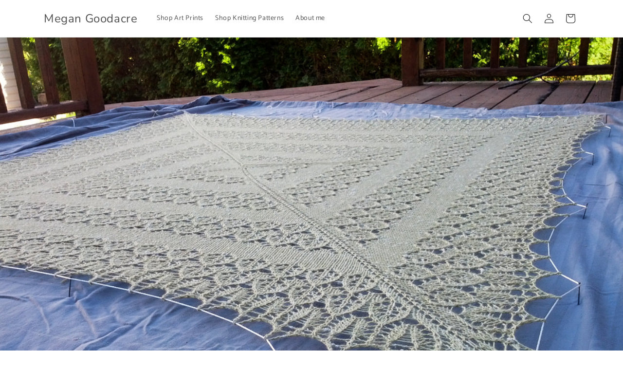

--- FILE ---
content_type: text/css
request_url: https://megangoodacre.com/cdn/shop/t/22/assets/newsletter-section.css?v=62410470717655853621697159251
body_size: -468
content:
.newsletter__wrapper{padding-right:calc(4rem / var(--font-body-scale));padding-left:calc(4rem / var(--font-body-scale))}@media screen and (min-width: 750px){.newsletter__wrapper{padding-right:9rem;padding-left:9rem}}.newsletter__wrapper>*{margin-top:0;margin-bottom:0}.newsletter__wrapper>*+*{margin-top:2rem}.newsletter__wrapper>*+.newsletter-form{margin-top:3rem}.newsletter__subheading{max-width:70rem;margin-left:auto;margin-right:auto}.newsletter__wrapper .newsletter-form__field-wrapper{max-width:36rem}.newsletter-form__field-wrapper .newsletter-form__message{margin-top:1.5rem}.newsletter__button{margin-top:3rem;width:fit-content}@media screen and (min-width: 750px){.newsletter__button{flex-shrink:0;margin:0 0 0 1rem}}
/*# sourceMappingURL=/cdn/shop/t/22/assets/newsletter-section.css.map?v=62410470717655853621697159251 */
